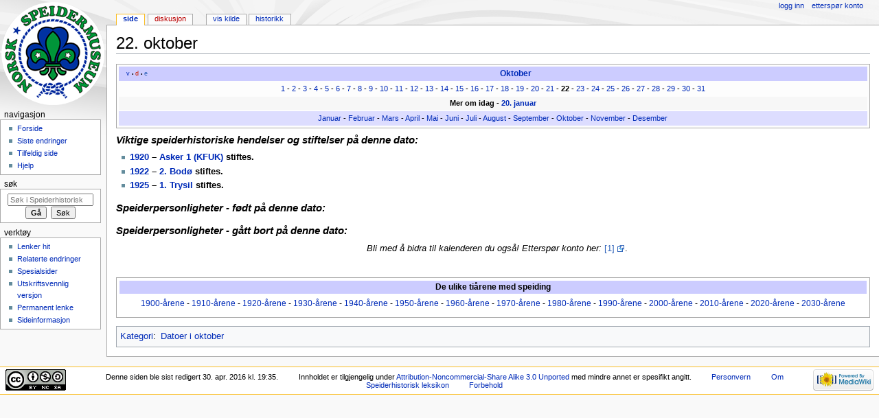

--- FILE ---
content_type: text/html; charset=UTF-8
request_url: https://leksikon.speidermuseet.no/wiki/22._oktober
body_size: 6140
content:
<!DOCTYPE html>
<html class="client-nojs" lang="nb" dir="ltr">
<head>
<meta charset="UTF-8"/>
<title>22. oktober – Speiderhistorisk leksikon</title>
<script>document.documentElement.className = document.documentElement.className.replace( /(^|\s)client-nojs(\s|$)/, "$1client-js$2" );</script>
<script>(window.RLQ=window.RLQ||[]).push(function(){mw.config.set({"wgCanonicalNamespace":"","wgCanonicalSpecialPageName":false,"wgNamespaceNumber":0,"wgPageName":"22._oktober","wgTitle":"22. oktober","wgCurRevisionId":171715,"wgRevisionId":171715,"wgArticleId":4138,"wgIsArticle":true,"wgIsRedirect":false,"wgAction":"view","wgUserName":null,"wgUserGroups":["*"],"wgCategories":["Datoer i oktober"],"wgBreakFrames":false,"wgPageContentLanguage":"nb","wgPageContentModel":"wikitext","wgSeparatorTransformTable":[",\t."," \t,"],"wgDigitTransformTable":["",""],"wgDefaultDateFormat":"dmy","wgMonthNames":["","januar","februar","mars","april","mai","juni","juli","august","september","oktober","november","desember"],"wgMonthNamesShort":["","jan.","feb.","mar.","apr.","mai","jun.","jul.","aug.","sep.","okt.","nov.","des."],"wgRelevantPageName":"22._oktober","wgRelevantArticleId":4138,"wgRequestId":"aW8lCWQR2QrYIDn3mzFkcQAAAH4","wgIsProbablyEditable":false,"wgRelevantPageIsProbablyEditable":false,"wgRestrictionEdit":[],"wgRestrictionMove":[]});mw.loader.state({"site.styles":"ready","noscript":"ready","user.styles":"ready","user":"ready","site":"ready","user.options":"loading","user.tokens":"loading","mediawiki.legacy.shared":"ready","mediawiki.legacy.commonPrint":"ready","mediawiki.sectionAnchor":"ready","mediawiki.skinning.interface":"ready","mediawiki.skinning.content.externallinks":"ready","skins.monobook.styles":"ready"});mw.loader.implement("user.options@1c9hq3a",function($,jQuery,require,module){/*@nomin*/mw.user.options.set({"variant":"nb"});
});mw.loader.implement("user.tokens@0x1ughp",function($,jQuery,require,module){/*@nomin*/mw.user.tokens.set({"editToken":"+\\","patrolToken":"+\\","watchToken":"+\\","csrfToken":"+\\"});
});mw.loader.load(["mediawiki.page.startup","mediawiki.user","mediawiki.hidpi","mediawiki.page.ready","mediawiki.searchSuggest"]);});</script>
<link rel="stylesheet" href="/w/load.php?debug=false&amp;lang=nb&amp;modules=mediawiki.legacy.commonPrint%2Cshared%7Cmediawiki.sectionAnchor%7Cmediawiki.skinning.content.externallinks%7Cmediawiki.skinning.interface%7Cskins.monobook.styles&amp;only=styles&amp;skin=monobook"/>
<script async="" src="/w/load.php?debug=false&amp;lang=nb&amp;modules=startup&amp;only=scripts&amp;skin=monobook"></script>
<!--[if IE 6]><link rel="stylesheet" href="/w/skins/MonoBook/resources/IE60Fixes.css?303" media="screen"/><![endif]--><!--[if IE 7]><link rel="stylesheet" href="/w/skins/MonoBook/resources/IE70Fixes.css?303" media="screen"/><![endif]-->
<meta name="ResourceLoaderDynamicStyles" content=""/>
<link rel="stylesheet" href="/w/load.php?debug=false&amp;lang=nb&amp;modules=site.styles&amp;only=styles&amp;skin=monobook"/>
<meta name="generator" content="MediaWiki 1.31.1"/>
<link rel="shortcut icon" href="/favicon.ico"/>
<link rel="search" type="application/opensearchdescription+xml" href="/w/opensearch_desc.php" title="Speiderhistorisk leksikon (no)"/>
<link rel="EditURI" type="application/rsd+xml" href="https://leksikon.speidermuseet.no/w/api.php?action=rsd"/>
<link rel="license" href="https://creativecommons.org/licenses/by-nc-sa/3.0/"/>
<link rel="alternate" type="application/atom+xml" title="Speiderhistorisk leksikon Atom-mating" href="/w/index.php?title=Spesial:Siste_endringer&amp;feed=atom"/>
<!--[if lt IE 9]><script src="/w/load.php?debug=false&amp;lang=no&amp;modules=html5shiv&amp;only=scripts&amp;skin=monobook&amp;sync=1"></script><![endif]-->
</head>
<body class="mediawiki ltr sitedir-ltr mw-hide-empty-elt ns-0 ns-subject page-22_oktober rootpage-22_oktober skin-monobook action-view"><div id="globalWrapper"><div id="column-content"><div id="content" class="mw-body" role="main"><a id="top"></a><div class="mw-indicators mw-body-content">
</div>
<h1 id="firstHeading" class="firstHeading" lang="nb">22. oktober</h1><div id="bodyContent" class="mw-body-content"><div id="siteSub">Fra Speiderhistorisk leksikon</div><div id="contentSub" lang="nb" dir="ltr"></div><div id="jump-to-nav" class="mw-jump">Hopp til:<a href="#column-one">navigasjon</a>, <a href="#searchInput">søk</a></div><!-- start content --><div id="mw-content-text" lang="nb" dir="ltr" class="mw-content-ltr"><div class="mw-parser-output"><table class="navbox" cellspacing="0" style=";"><tbody><tr><td style="padding:2px;"><table cellspacing="0" class="nowraplinks collapsible autocollapse" style="width:100%;background:transparent;color:inherit;;"><tbody><tr><th style=";" colspan="2" class="navbox-title"><div style="float:left; width:6em;text-align:left;"><div class="noprint plainlinks navbar" style="background:none; padding:0; font-weight:normal;;;border:none;; font-size:xx-small;"><a href="/wiki/Mal:Navboks/dok" title="Mal:Navboks/dok"><span title="View this template" style=";;border:none;">v</span></a>&#160;<span style="font-size:80%;">•</span>&#160;<a href="/w/index.php?title=Maldiskusjon:Navboks/dok&amp;action=edit&amp;redlink=1" class="new" title="Maldiskusjon:Navboks/dok (siden finnes ikke)"><span title="Discuss this template" style=";;border:none;">d</span></a>&#160;<span style="font-size:80%;">•</span>&#160;<a rel="nofollow" class="external text" href="https://leksikon.speidermuseet.no/w/index.php?title=Mal:Navboks/dok&amp;action=edit"><span title="Edit this template" style=";;border:none;;">e</span></a></div></div><span class="" style="font-size:110%;"><a href="/wiki/Oktober" title="Oktober">Oktober</a></span></th></tr><tr style="height:2px;"><td></td></tr><tr><td colspan="2" style="width:100%;padding:0px;;;" class="navbox-list navbox-odd"><div style="padding:0em 0.25em">
<p style="margin: 0"><a href="/wiki/1._oktober" title="1. oktober">1</a> - <a href="/wiki/2._oktober" title="2. oktober">2</a> -  <a href="/wiki/3._oktober" title="3. oktober">3</a> - <a href="/wiki/4._oktober" title="4. oktober">4</a> - <a href="/wiki/5._oktober" title="5. oktober">5</a> - <a href="/wiki/6._oktober" title="6. oktober">6</a> - <a href="/wiki/7._oktober" title="7. oktober">7</a> - <a href="/wiki/8._oktober" title="8. oktober">8</a> - <a href="/wiki/9._oktober" title="9. oktober">9</a> - <a href="/wiki/10._oktober" title="10. oktober">10</a> - <a href="/wiki/11._oktober" title="11. oktober">11</a> - <a href="/wiki/12._oktober" title="12. oktober">12</a> - <a href="/wiki/13._oktober" title="13. oktober">13</a> - <a href="/wiki/14._oktober" title="14. oktober">14</a> - <a href="/wiki/15._oktober" title="15. oktober">15</a> - <a href="/wiki/16._oktober" title="16. oktober">16</a> - <a href="/wiki/17._oktober" title="17. oktober">17</a> - <a href="/wiki/18._oktober" title="18. oktober">18</a> - <a href="/wiki/19._oktober" title="19. oktober">19</a> - <a href="/wiki/20._oktober" title="20. oktober">20</a> - <a href="/wiki/21._oktober" title="21. oktober">21</a> - <a class="mw-selflink selflink">22</a> - <a href="/wiki/23._oktober" title="23. oktober">23</a> - <a href="/wiki/24._oktober" title="24. oktober">24</a> - <a href="/wiki/25._oktober" title="25. oktober">25</a> - <a href="/wiki/26._oktober" title="26. oktober">26</a> - <a href="/wiki/27._oktober" title="27. oktober">27</a> - <a href="/wiki/28._oktober" title="28. oktober">28</a> - <a href="/wiki/29._oktober" title="29. oktober">29</a> - <a href="/wiki/30._oktober" title="30. oktober">30</a> - <a href="/wiki/31._oktober" title="31. oktober">31</a></p></div></td></tr><tr style="height:2px"><td></td></tr><tr><td colspan="2" style="width:100%;padding:0px;;;" class="navbox-list navbox-even"><div style="padding:0em 0.25em">
<b> Mer om idag - <a href="/wiki/20._januar" title="20. januar">20. januar</a></b></div></td></tr><tr style="height:2px;"><td></td></tr><tr><td class="navbox-abovebelow" style=";" colspan="2"><a href="/wiki/Januar" title="Januar">Januar</a> - <a href="/wiki/Februar" title="Februar">Februar</a> - <a href="/wiki/Mars" title="Mars">Mars</a> - <a href="/wiki/April" title="April">April</a> - <a href="/wiki/Mai" title="Mai">Mai</a> - <a href="/wiki/Juni" title="Juni">Juni</a> - <a href="/wiki/Juli" title="Juli">Juli</a> - <a href="/wiki/August" title="August">August</a> - <a href="/wiki/September" title="September">September</a> - <a href="/wiki/Oktober" title="Oktober">Oktober</a> - <a href="/wiki/November" title="November">November</a> - <a href="/wiki/Desember" title="Desember">Desember</a></td></tr></tbody></table></td></tr></tbody></table>
<h4><span id="Viktige_speiderhistoriske_hendelser_og_stiftelser_på_denne_dato:"></span><span class="mw-headline" id="Viktige_speiderhistoriske_hendelser_og_stiftelser_p.C3.A5_denne_dato:"><i>Viktige speiderhistoriske hendelser og stiftelser på denne dato:</i></span></h4>
<ul><li><b><a href="/wiki/1920" title="1920">1920</a> &#8211; <a href="/wiki/Asker_1_(KFUK)" title="Asker 1 (KFUK)">Asker 1 (KFUK)</a> stiftes.</b></li>
<li><b><a href="/wiki/1922" title="1922">1922</a> &#8211; <a href="/wiki/2._Bod%C3%B8" title="2. Bodø">2. Bodø</a> stiftes.</b></li>
<li><b><a href="/wiki/1925" title="1925">1925</a> &#8211; <a href="/wiki/1._Trysil" title="1. Trysil">1. Trysil</a> stiftes.</b></li></ul>
<h4><span id="Speiderpersonligheter_-_født_på_denne_dato:"></span><span class="mw-headline" id="Speiderpersonligheter_-_f.C3.B8dt_p.C3.A5_denne_dato:"><i>Speiderpersonligheter - født på denne dato:</i></span></h4>
<h4><span id="Speiderpersonligheter_-_gått_bort_på_denne_dato:"></span><span class="mw-headline" id="Speiderpersonligheter_-_g.C3.A5tt_bort_p.C3.A5_denne_dato:"><i>Speiderpersonligheter - gått bort på denne dato:</i></span></h4>
<dl><dd><dl><dd><dl><dd><dl><dd><dl><dd><dl><dd><dl><dd><dl><dd><dl><dd><dl><dd><dl><dd><dl><dd><dl><dd><dl><dd><dl><dd><dl><dd><dl><dd><dl><dd><i>Bli med å bidra til kalenderen du også!</i> <i>Etterspør konto her:</i> <a rel="nofollow" class="external autonumber" href="http://leksikon.speidermuseet.no/wiki/Spesial:Ettersp%C3%B8r_konto">[1]</a>.</dd></dl></dd></dl></dd></dl></dd></dl></dd></dl></dd></dl></dd></dl></dd></dl></dd></dl></dd></dl></dd></dl></dd></dl></dd></dl></dd></dl></dd></dl></dd></dl></dd></dl></dd></dl>
<p><br />
</p>
<div class="NavFrame clearfix skjulRamme">
<div class="NavBildeV skjulInnhold" style="visibility:hidden;"></div>
  <div class="NavBildeH skjulInnhold" style="visibility:hidden;"></div>
  <div class="NavHead">De ulike tiårene med speiding</div>
  <div class="NavContent skjulInnhold">
<p><a href="/wiki/1900-%C3%A5rene" title="1900-årene">1900-årene</a> - <a href="/wiki/1910-%C3%A5rene" title="1910-årene">1910-årene</a> - <a href="/wiki/1920-%C3%A5rene" title="1920-årene">1920-årene</a> - <a href="/wiki/1930-%C3%A5rene" title="1930-årene">1930-årene</a> - <a href="/wiki/1940-%C3%A5rene" title="1940-årene">1940-årene</a> - <a href="/wiki/1950-%C3%A5rene" title="1950-årene">1950-årene</a> - <a href="/wiki/1960-%C3%A5rene" title="1960-årene">1960-årene</a> - <a href="/wiki/1970-%C3%A5rene" title="1970-årene">1970-årene</a> - <a href="/wiki/1980-%C3%A5rene" title="1980-årene">1980-årene</a> - <a href="/wiki/1990-%C3%A5rene" title="1990-årene">1990-årene</a> - <a href="/wiki/2000-%C3%A5rene" title="2000-årene">2000-årene</a> - <a href="/wiki/2010-%C3%A5rene" title="2010-årene">2010-årene</a> - <a href="/wiki/2020-%C3%A5rene" title="2020-årene">2020-årene</a> - <a href="/wiki/2030-%C3%A5rene" title="2030-årene">2030-årene</a>
</p>
</div></div>

<!-- 
NewPP limit report
Cached time: 20260120064737
Cache expiry: 0
Dynamic content: true
CPU time usage: 0.107 seconds
Real time usage: 0.121 seconds
Preprocessor visited node count: 645/1000000
Preprocessor generated node count: 9862/1000000
Post‐expand include size: 12091/2097152 bytes
Template argument size: 4156/2097152 bytes
Highest expansion depth: 14/40
Expensive parser function count: 0/100
Unstrip recursion depth: 0/20
Unstrip post‐expand size: 0/5000000 bytes
-->
<!--
Transclusion expansion time report (%,ms,calls,template)
100.00%   80.849      1 -total
 88.52%   71.569      1 Mal:Navboks_oktober
 83.98%   67.899      1 Mal:Navboks
 65.63%   53.061      1 Mal:Navboks/kjerne
 16.17%   13.072      1 Mal:Navbar
 11.25%    9.094      1 Mal:Tiårene_oversikt
  6.62%    5.350      3 Mal:Transclude
  5.53%    4.472      1 Mal:NavStart
  1.88%    1.517      1 Mal:NavSlutt
-->
</div></div><div class="printfooter">
Hentet fra «<a dir="ltr" href="https://leksikon.speidermuseet.no/w/index.php?title=22._oktober&amp;oldid=171715">https://leksikon.speidermuseet.no/w/index.php?title=22._oktober&amp;oldid=171715</a>»</div>
<div id="catlinks" class="catlinks" data-mw="interface"><div id="mw-normal-catlinks" class="mw-normal-catlinks"><a href="/wiki/Spesial:Kategorier" title="Spesial:Kategorier">Kategori</a>: <ul><li><a href="/wiki/Kategori:Datoer_i_oktober" title="Kategori:Datoer i oktober">Datoer i oktober</a></li></ul></div></div><!-- end content --><div class="visualClear"></div></div></div></div><div id="column-one" lang="nb" dir="ltr"><h2>Navigasjonsmeny</h2><div role="navigation" class="portlet" id="p-cactions" aria-labelledby="p-cactions-label"><h3 id="p-cactions-label" lang="nb" dir="ltr">Visninger</h3><div class="pBody"><ul lang="nb" dir="ltr"><li id="ca-nstab-main" class="selected"><a href="/wiki/22._oktober" title="Vis innholdssiden [c]" accesskey="c">Side</a></li><li id="ca-talk" class="new"><a href="/w/index.php?title=Diskusjon:22._oktober&amp;action=edit&amp;redlink=1" rel="discussion" title="Diskusjon om innholdssiden (siden finnes ikke) [t]" accesskey="t">Diskusjon</a></li><li id="ca-viewsource"><a href="/w/index.php?title=22._oktober&amp;action=edit" title="Denne siden er beskyttet.&#10;Du kan se på kildeteksten [e]" accesskey="e">Vis kilde</a></li><li id="ca-history"><a href="/w/index.php?title=22._oktober&amp;action=history" title="Tidligere revisjoner av denne siden [h]" accesskey="h">Historikk</a></li></ul></div></div><div role="navigation" class="portlet" id="p-personal" aria-labelledby="p-personal-label"><h3 id="p-personal-label" lang="nb" dir="ltr">Personlige verktøy</h3><div class="pBody"><ul lang="nb" dir="ltr"><li id="pt-login"><a href="/w/index.php?title=Spesial:Logg_inn&amp;returnto=22.+oktober" title="Du oppfordres til å logge inn, men det er ikke påkrevet [o]" accesskey="o">Logg inn</a></li><li id="pt-createaccount"><a href="/wiki/Spesial:Ettersp%C3%B8r_konto" title="Du oppfordres til å opprette en konto og logge inn, men det er ikke påkrevet.">Etterspør konto</a></li></ul></div></div><div class="portlet" id="p-logo" role="banner"><a href="/wiki/Forside" class="mw-wiki-logo" title="Gå til hovedsiden"></a></div><div role="navigation" class="portlet generated-sidebar" id="p-navigation" aria-labelledby="p-navigation-label"><h3 id="p-navigation-label" lang="nb" dir="ltr">Navigasjon</h3><div class="pBody"><ul lang="nb" dir="ltr"><li id="n-mainpage-description"><a href="/wiki/Forside" title="Gå til hovedsiden [z]" accesskey="z">Forside</a></li><li id="n-recentchanges"><a href="/wiki/Spesial:Siste_endringer" title="Liste over siste endringer på wikien. [r]" accesskey="r">Siste endringer</a></li><li id="n-randompage"><a href="/wiki/Spesial:Tilfeldig" title="Vis en tilfeldig side [x]" accesskey="x">Tilfeldig side</a></li><li id="n-help"><a href="https://www.mediawiki.org/wiki/Special:MyLanguage/Help:Contents" title="Stedet for å få hjelp">Hjelp</a></li></ul></div></div><div role="search" class="portlet" id="p-search"><h3 id="p-search-label" lang="nb" dir="ltr"><label for="searchInput">Søk</label></h3><div class="pBody" id="searchBody"><form action="/w/index.php" id="searchform"><input type="hidden" value="Spesial:Søk" name="title"/><input type="search" name="search" placeholder="Søk i Speiderhistorisk leksikon" title="Søk i Speiderhistorisk leksikon [f]" accesskey="f" id="searchInput"/><input type="submit" name="go" value="Gå" title="Gå til en side med dette navnet om den finnes" id="searchGoButton" class="searchButton"/>&#160; <input type="submit" name="fulltext" value="Søk" title="Søk etter sider som innholder denne teksten" id="mw-searchButton" class="searchButton"/></form></div></div><div role="navigation" class="portlet" id="p-tb" aria-labelledby="p-tb-label"><h3 id="p-tb-label" lang="nb" dir="ltr">Verktøy</h3><div class="pBody"><ul lang="nb" dir="ltr"><li id="t-whatlinkshere"><a href="/wiki/Spesial:Lenker_hit/22._oktober" title="Liste over alle wikisider som lenker hit [j]" accesskey="j">Lenker hit</a></li><li id="t-recentchangeslinked"><a href="/wiki/Spesial:Relaterte_endringer/22._oktober" rel="nofollow" title="Siste endringer i sider som blir lenket fra denne siden [k]" accesskey="k">Relaterte endringer</a></li><li id="t-specialpages"><a href="/wiki/Spesial:Spesialsider" title="Liste over alle spesialsider [q]" accesskey="q">Spesialsider</a></li><li id="t-print"><a href="/w/index.php?title=22._oktober&amp;printable=yes" rel="alternate" title="Utskriftsvennlig versjon av denne siden [p]" accesskey="p">Utskriftsvennlig versjon</a></li><li id="t-permalink"><a href="/w/index.php?title=22._oktober&amp;oldid=171715" title="Permanent lenke til denne revisjonen av siden">Permanent lenke</a></li><li id="t-info"><a href="/w/index.php?title=22._oktober&amp;action=info" title="Mer informasjon om denne siden">Sideinformasjon</a></li></ul></div></div></div><!-- end of the left (by default at least) column --><div class="visualClear"></div><div id="footer" role="contentinfo" lang="nb" dir="ltr"><div id="f-copyrightico" class="footer-icons"><a href="https://creativecommons.org/licenses/by-nc-sa/3.0/"><img src="https://licensebuttons.net/l/by-nc-sa/3.0/88x31.png" alt="Attribution-Noncommercial-Share Alike 3.0 Unported" width="88" height="31"/></a></div><div id="f-poweredbyico" class="footer-icons"><a href="//www.mediawiki.org/"><img src="/w/resources/assets/poweredby_mediawiki_88x31.png" alt="Powered by MediaWiki" srcset="/w/resources/assets/poweredby_mediawiki_132x47.png 1.5x, /w/resources/assets/poweredby_mediawiki_176x62.png 2x" width="88" height="31"/></a></div><ul id="f-list"><li id="lastmod"> Denne siden ble sist redigert 30. apr. 2016 kl. 19:35.</li><li id="copyright">Innholdet er tilgjengelig under <a class="external" rel="nofollow" href="https://creativecommons.org/licenses/by-nc-sa/3.0/">Attribution-Noncommercial-Share Alike 3.0 Unported</a> med mindre annet er spesifikt angitt.</li><li id="privacy"><a href="/wiki/Speiderhistorisk_leksikon:Personvern" title="Speiderhistorisk leksikon:Personvern">Personvern</a></li><li id="about"><a href="/wiki/Speiderhistorisk_leksikon:Om" title="Speiderhistorisk leksikon:Om">Om Speiderhistorisk leksikon</a></li><li id="disclaimer"><a href="/wiki/Speiderhistorisk_leksikon:Generelle_forbehold" title="Speiderhistorisk leksikon:Generelle forbehold">Forbehold</a></li></ul></div></div><script>(window.RLQ=window.RLQ||[]).push(function(){mw.config.set({"wgPageParseReport":{"limitreport":{"cputime":"0.107","walltime":"0.121","ppvisitednodes":{"value":645,"limit":1000000},"ppgeneratednodes":{"value":9862,"limit":1000000},"postexpandincludesize":{"value":12091,"limit":2097152},"templateargumentsize":{"value":4156,"limit":2097152},"expansiondepth":{"value":14,"limit":40},"expensivefunctioncount":{"value":0,"limit":100},"unstrip-depth":{"value":0,"limit":20},"unstrip-size":{"value":0,"limit":5000000},"timingprofile":["100.00%   80.849      1 -total"," 88.52%   71.569      1 Mal:Navboks_oktober"," 83.98%   67.899      1 Mal:Navboks"," 65.63%   53.061      1 Mal:Navboks/kjerne"," 16.17%   13.072      1 Mal:Navbar"," 11.25%    9.094      1 Mal:Tiårene_oversikt","  6.62%    5.350      3 Mal:Transclude","  5.53%    4.472      1 Mal:NavStart","  1.88%    1.517      1 Mal:NavSlutt"]},"cachereport":{"timestamp":"20260120064737","ttl":0,"transientcontent":true}}});});</script><script>
  (function(i,s,o,g,r,a,m){i['GoogleAnalyticsObject']=r;i[r]=i[r]||function(){
  (i[r].q=i[r].q||[]).push(arguments)},i[r].l=1*new Date();a=s.createElement(o),
  m=s.getElementsByTagName(o)[0];a.async=1;a.src=g;m.parentNode.insertBefore(a,m)
  })(window,document,'script','//www.google-analytics.com/analytics.js','ga');

  ga('create', 'UA-5961171-2', 'auto');
  ga('set', 'anonymizeIp', true);
  ga('send', 'pageview');

</script>
<script>(window.RLQ=window.RLQ||[]).push(function(){mw.config.set({"wgBackendResponseTime":220});});</script></body></html>